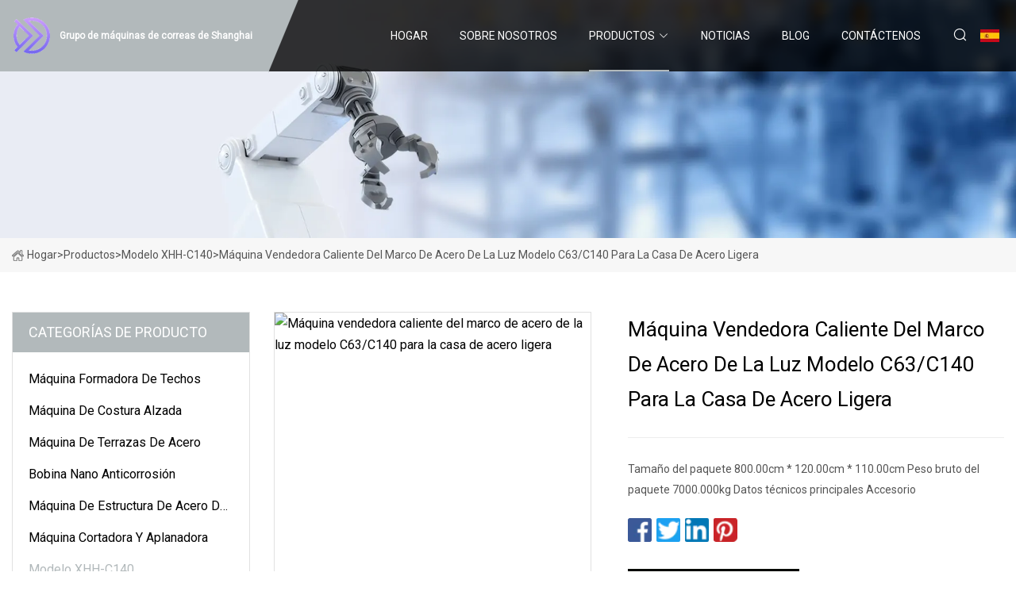

--- FILE ---
content_type: text/html; charset=utf-8
request_url: https://es.ntzhy.com/products/hot-selling-c63c140-model-light-steel-frame-machine-for-light-steel-house.html
body_size: 6298
content:
<!doctype html>
<html lang="es">
<head>
<meta charset="utf-8" />
<title>Máquina vendedora caliente del marco de acero de la luz modelo C63/C140 para la casa de acero ligera - Grupo de máquinas de correas de Shanghai</title>
<meta name="description" content="Máquina vendedora caliente del marco de acero de la luz modelo C63/C140 para la casa de acero ligera" />
<meta name="keywords" content="Máquina vendedora caliente del marco de acero de la luz modelo C63/C140 para la casa de acero ligera" />
<meta name="viewport" content="width=device-width, initial-scale=1.0" />
<meta name="application-name" content="Grupo de máquinas de correas de Shanghai" />
<meta name="twitter:card" content="summary" />
<meta name="twitter:title" content="Máquina vendedora caliente del marco de acero de la luz modelo C63/C140 para la casa de acero ligera - Grupo de máquinas de correas de Shanghai" />
<meta name="twitter:description" content="Máquina vendedora caliente del marco de acero de la luz modelo C63/C140 para la casa de acero ligera" />
<meta name="twitter:image" content="https://es.ntzhy.com/uploads/s/3baf645acaf74b58bbd58288873334df.webp" />
<meta http-equiv="X-UA-Compatible" content="IE=edge" />
<meta property="og:site_name" content="Grupo de máquinas de correas de Shanghai" />
<meta property="og:type" content="product" />
<meta property="og:title" content="Máquina vendedora caliente del marco de acero de la luz modelo C63/C140 para la casa de acero ligera - Grupo de máquinas de correas de Shanghai" />
<meta property="og:description" content="Máquina vendedora caliente del marco de acero de la luz modelo C63/C140 para la casa de acero ligera" />
<meta property="og:url" content="https://es.ntzhy.com/products/hot-selling-c63c140-model-light-steel-frame-machine-for-light-steel-house.html" />
<meta property="og:image" content="https://es.ntzhy.com/uploads/s/3baf645acaf74b58bbd58288873334df.webp" />
<link href="https://es.ntzhy.com/products/hot-selling-c63c140-model-light-steel-frame-machine-for-light-steel-house.html" rel="canonical" />
<link href="https://es.ntzhy.com/uploadimg/ico11929.png" rel="shortcut icon" type="image/x-icon" />
<link href="https://fonts.googleapis.com" rel="preconnect" />
<link href="https://fonts.gstatic.com" rel="preconnect" crossorigin />
<link href="https://fonts.googleapis.com/css2?family=Roboto:wght@400&display=swap" rel="stylesheet" />
<link href="https://es.ntzhy.com/themes/storefront/toast.css" rel="stylesheet" />
<link href="https://es.ntzhy.com/themes/storefront/grey/style.css" rel="stylesheet" />
<link href="https://es.ntzhy.com/themes/storefront/grey/page.css" rel="stylesheet" />
<script type="application/ld+json">
[{
"@context": "https://schema.org/",
"@type": "BreadcrumbList",
"itemListElement": [{
"@type": "ListItem",
"name": "Hogar",
"position": 1,
"item": "https://es.ntzhy.com/"},{
"@type": "ListItem",
"name": "Productos",
"position": 2,
"item": "https://es.ntzhy.com/products.html"},{
"@type": "ListItem",
"name": "Modelo XHH-C140",
"position": 3,
"item": "https://es.ntzhy.com/xhh-c140-model.html"},{
"@type": "ListItem",
"name": "Máquina vendedora caliente del marco de acero de la luz modelo C63/C140 para la casa de acero ligera",
"position": 4,
"item": "https://es.ntzhy.com/products/hot-selling-c63c140-model-light-steel-frame-machine-for-light-steel-house.html"
}]}]
</script>
<script type="text/javascript" src="//info.53hu.net/traffic.js?id=08a984h6ak"></script>
</head>
<body class="index">
<!-- header start -->
<header>
  <div class="container">
    <div class="head-logo"><a href="https://es.ntzhy.com/" title="Grupo de m&#xE1;quinas de correas de Shanghai"><img src="/uploadimg/logo11929.png" width="50" height="50" alt="Grupo de m&#xE1;quinas de correas de Shanghai"><span>Grupo de m&#xE1;quinas de correas de Shanghai</span></a></div>
    <div class="menu-btn"><em></em><em></em><em></em></div>
    <div class="head-content">
      <nav class="nav">
        <ul>
          <li><a href="https://es.ntzhy.com/">Hogar</a></li>
          <li><a href="/about-us.html">Sobre nosotros</a></li>
          <li class="active"><a href="/products.html">Productos</a><em class="iconfont icon-xiangxia"></em>
            <ul class="submenu">
              <li><a href="/roof-forming-machine.html">M&#xE1;quina formadora de techos</a></li>
              <li><a href="/standing-seam-machine.html">M&#xE1;quina de costura alzada</a></li>
              <li><a href="/steel-decking-machine.html">M&#xE1;quina de terrazas de acero</a></li>
              <li><a href="/nano-anti-corrosion-coil.html">Bobina nano anticorrosi&#xF3;n</a></li>
              <li><a href="/light-gauge-steel-framing-machine.html">M&#xE1;quina de estructura de acero de calibre ligero</a></li>
              <li><a href="/flattening-slitting-cutting-machine.html">M&#xE1;quina cortadora y aplanadora</a></li>
              <li><a href="/xhh-c140-model.html">Modelo XHH-C140</a></li>
              <li><a href="/xhh-c160-model.html">Modelo XHH-C160</a></li>
              <li><a href="/purlin-machine.html">M&#xE1;quina de correas</a></li>
              <li><a href="/curving-machine.html">M&#xE1;quina curvadora</a></li>
              <li><a href="/accessories-machine.html">Accesorios M&#xE1;quina</a></li>
              <li><a href="/door-framing-machine.html">M&#xE1;quina para enmarcar puertas</a></li>
            </ul>
          </li>
          <li><a href="/news.html">Noticias</a></li>
          <li><a href="/blog.html">Blog</a></li>
          <li><a href="/contact-us.html">Cont&#xE1;ctenos</a></li>
        </ul>
      </nav>
      <div class="head-search"><em class="iconfont icon-sousuo"></em></div>
      <div class="search-input">
        <input type="text" placeholder="Keyword" id="txtSearch" autocomplete="off">
        <div class="search-btn" onclick="SearchProBtn()" title="Search"><em class="iconfont icon-sousuo" aria-hidden="true"></em></div>
      </div>
      <div class="languagelist">
        <div title="Language" class="languagelist-icon"><span>Language</span></div>
        <div class="languagelist-drop"><span class="languagelist-arrow"></span>
          <ul class="languagelist-wrap">
             <li class="languagelist-active"><a href="https://es.ntzhy.com/products/hot-selling-c63c140-model-light-steel-frame-machine-for-light-steel-house.html"><img src="/themes/storefront/images/language/es.png" width="24" height="16" alt="Espa&#xF1;ol" title="es">Espa&#xF1;ol</a></li>
                                    <li>
                                        <a href="https://www.ntzhy.com/products/hot-selling-c63c140-model-light-steel-frame-machine-for-light-steel-house.html">
                                            <img src="/themes/storefront/images/language/en.png" width="24" height="16" alt="English" title="en">
                                            English
                                        </a>
                                    </li>
                                    <li>
                                        <a href="https://fr.ntzhy.com/products/hot-selling-c63c140-model-light-steel-frame-machine-for-light-steel-house.html">
                                            <img src="/themes/storefront/images/language/fr.png" width="24" height="16" alt="Français" title="fr">
                                            Français
                                        </a>
                                    </li>
                                    <li>
                                        <a href="https://de.ntzhy.com/products/hot-selling-c63c140-model-light-steel-frame-machine-for-light-steel-house.html">
                                            <img src="/themes/storefront/images/language/de.png" width="24" height="16" alt="Deutsch" title="de">
                                            Deutsch
                                        </a>
                                    </li>
                                    <li>
                                        <a href="https://it.ntzhy.com/products/hot-selling-c63c140-model-light-steel-frame-machine-for-light-steel-house.html">
                                            <img src="/themes/storefront/images/language/it.png" width="24" height="16" alt="Italiano" title="it">
                                            Italiano
                                        </a>
                                    </li>
                                    <li>
                                        <a href="https://pt.ntzhy.com/products/hot-selling-c63c140-model-light-steel-frame-machine-for-light-steel-house.html">
                                            <img src="/themes/storefront/images/language/pt.png" width="24" height="16" alt="Português" title="pt">
                                            Português
                                        </a>
                                    </li>
                                    <li>
                                        <a href="https://ja.ntzhy.com/products/hot-selling-c63c140-model-light-steel-frame-machine-for-light-steel-house.html"><img src="/themes/storefront/images/language/ja.png" width="24" height="16" alt="日本語" title="ja"> 日本語</a>
                                    </li>
                                    <li>
                                        <a href="https://ko.ntzhy.com/products/hot-selling-c63c140-model-light-steel-frame-machine-for-light-steel-house.html"><img src="/themes/storefront/images/language/ko.png" width="24" height="16" alt="한국어" title="ko"> 한국어</a>
                                    </li>
                                    <li>
                                        <a href="https://ru.ntzhy.com/products/hot-selling-c63c140-model-light-steel-frame-machine-for-light-steel-house.html"><img src="/themes/storefront/images/language/ru.png" width="24" height="16" alt="Русский" title="ru"> Русский</a>
                                    </li>
           </ul>
        </div>
      </div>
    </div>
  </div>
</header>
<!-- main end -->
<!-- main start -->
<main>
  <div class="inner-banner"><img src="/themes/storefront/images/inner-banner.webp" alt="Máquina vendedora caliente del marco de acero de la luz modelo C63/C140 para la casa de acero ligera">
    <div class="inner-content"><a href="https://es.ntzhy.com/"><img src="/themes/storefront/images/pagenav-homeicon.webp" alt="Hogar">Hogar</a> > <a href="https://es.ntzhy.com/products.html">Productos</a> > <a href="/xhh-c140-model.html">Modelo XHH-C140</a> > <span>Máquina vendedora caliente del marco de acero de la luz modelo C63/C140 para la casa de acero ligera</span></div>
  </div>
  <div class="container">
    <div class="page-main">
      <div class="page-aside">
        <div class="aside-item">
          <div class="aside-title">CATEGOR&#xCD;AS DE PRODUCTO</div>
          <ul class="aside-catelist">
            <li><a href="/roof-forming-machine.html">Máquina formadora de techos</a></li>
            <li><a href="/standing-seam-machine.html">Máquina de costura alzada</a></li>
            <li><a href="/steel-decking-machine.html">Máquina de terrazas de acero</a></li>
            <li><a href="/nano-anti-corrosion-coil.html">Bobina nano anticorrosión</a></li>
            <li><a href="/light-gauge-steel-framing-machine.html">Máquina de estructura de acero de calibre ligero</a></li>
            <li><a href="/flattening-slitting-cutting-machine.html">Máquina cortadora y aplanadora</a></li>
            <li><a href="/xhh-c140-model.html" class="active">Modelo XHH-C140</a></li>
            <li><a href="/xhh-c160-model.html">Modelo XHH-C160</a></li>
            <li><a href="/purlin-machine.html">Máquina de correas</a></li>
            <li><a href="/curving-machine.html">Máquina curvadora</a></li>
            <li><a href="/accessories-machine.html">Accesorios Máquina</a></li>
            <li><a href="/door-framing-machine.html">Máquina para enmarcar puertas</a></li>
          </ul>
        </div>
        <div class="aside-item">
          <div class="aside-title">&#xDA;LTIMOS PRODUCTOS</div>
          <ul class="latest-products">
            <li><a href="/products/bms-c-purlin-roll-forming-machine-with-plc.html">
              <div class="img lazy-wrap"><img data-src="/uploads/s/d262ccb364694c2e9ce5031fd703176b.webp" class="lazy" alt="Máquina perfiladora de correas BMS C con PLC"><span class="lazy-load"></span></div>
              <div class="info"><span class="title">Máquina perfiladora de correas BMS C con PLC</span></div>
            </a></li>
            <li><a href="/products/galvanized-steel-granary-silo-making-roll-forming-machine-with-arch-curving-device-in-good-price.html">
              <div class="img lazy-wrap"><img data-src="/uploads/s/61dc8899c18741b7ba59495209746938.webp" class="lazy" alt="Silo de granero de acero galvanizado que hace la máquina formadora de rollos con dispositivo de curvado de arco a buen precio"><span class="lazy-load"></span></div>
              <div class="info"><span class="title">Silo de granero de acero galvanizado que hace la máquina formadora de rollos con dispositivo de curvado de arco a buen precio</span></div>
            </a></li>
            <li><a href="/products/standing-seam-forming-machine-clip-lock-roofing-sheet-roll-forming-machine.html">
              <div class="img lazy-wrap"><img data-src="/uploads/s/888f4b0787ee4322b4d7d26fd9ff38d0.webp" class="lazy" alt="Máquina formadora de costura permanente, máquina formadora de rollos de hojas para techos con cerradura de clip"><span class="lazy-load"></span></div>
              <div class="info"><span class="title">Máquina formadora de costura permanente, máquina formadora de rollos de hojas para techos con cerradura de clip</span></div>
            </a></li>
            <li><a href="/products/good-quality-steel-door-frame-roll-forming-machine-steel-framing-machine.html">
              <div class="img lazy-wrap"><img data-src="/uploads/s/a5f5b5d27fcb455189292c0db1da4b2e.webp" class="lazy" alt="Rollo del marco de puerta de acero de buena calidad que forma la máquina que enmarca la máquina"><span class="lazy-load"></span></div>
              <div class="info"><span class="title">Rollo del marco de puerta de acero de buena calidad que forma la máquina que enmarca la máquina</span></div>
            </a></li>
            <li><a href="/products/portable-standing-seam-sheet-ibr-roofing-panel-roll-forming-machine.html">
              <div class="img lazy-wrap"><img data-src="/uploads/s/6f90322fd7054a7296df0a63f8eee412.webp" class="lazy" alt="Rollo portátil del panel de la techumbre de la hoja de la costura Ibr que forma la máquina"><span class="lazy-load"></span></div>
              <div class="info"><span class="title">Rollo portátil del panel de la techumbre de la hoja de la costura Ibr que forma la máquina</span></div>
            </a></li>
          </ul>
        </div>
        <div class="aside-item">
          <div class="aside-search">
            <input type="text" placeholder="Keyword" id="AsideSearch" autocomplete="off">
            <button id="AsideBtn" onclick="AsideSearch()"><em class="iconfont icon-sousuo" aria-hidden="true"></em></button>
          </div>
        </div>
      </div>
      <div class="page-content">
        <div class="preview-container">
          <div class="preview-img"><img src="/uploads/s/3baf645acaf74b58bbd58288873334df.webp" alt="Máquina vendedora caliente del marco de acero de la luz modelo C63/C140 para la casa de acero ligera"></div>
          <div class="preview-info">
            <h1 class="prodetails-title">Máquina vendedora caliente del marco de acero de la luz modelo C63/C140 para la casa de acero ligera</h1>
            <div class="prodetails-text">Tamaño del paquete 800.00cm * 120.00cm * 110.00cm Peso bruto del paquete 7000.000kg Datos técnicos principales Accesorio</div>
            <div class="sharewrap"></div>
            <div class="prodetails-btn"><a href="javascript:void(0)" class="tosendinquiry"><em class="iconfont icon-message"></em>M&#xE1;ndanos</a></div>
          </div>
        </div>
        <div class="prodetails-content"><h5>Información básica.</h5><table width="100%" border="1" cellpadding="0" cellspacing="0" class="table"><tbody><tr><td>N º de Modelo.</td><td>XHH C63-140</td></tr><tr><td>Personalizado</td><td>Personalizado</td></tr><tr><td>Condición</td><td>Nuevo</td></tr><tr><td>Tipo de control</td><td>SOCIEDAD ANÓNIMA</td></tr><tr><td>Calificación automática</td><td>Automático</td></tr><tr><td>Potencia del motor hidráulico</td><td>11kw</td></tr><tr><td>Voltaje</td><td>380V/50Hz/3pH</td></tr><tr><td>Fuerza de motor</td><td>18kw</td></tr><tr><td>Ancho efectivo de C</td><td>63 mm, 89 mm, 140 mm</td></tr><tr><td>Cambio de molde</td><td>Cambio automático</td></tr><tr><td>Grosor de la tira de material</td><td>0,6-1,2 mm</td></tr><tr><td>Material para perforador</td><td>SKD-11</td></tr><tr><td>Material del eje</td><td>SKD-11</td></tr><tr><td>Material para cortador</td><td>SKD-11</td></tr><tr><td>Sistema de control</td><td>PLC (marca importada</td></tr><tr><td>Servicio posventa proporcionado</td><td>Ingenieros disponibles para dar servicio a maquinaria en el extranjero</td></tr><tr><td>Paquete de transporte</td><td>Empaquetadura</td></tr><tr><td>Especificación</td><td>8000*1200*1100mm</td></tr><tr><td>Marca comercial</td><td>XHH</td></tr><tr><td>Origen</td><td>Fujian, China (Mianlandia)</td></tr><tr><td>Código hs</td><td>84552290</td></tr><tr><td>Capacidad de producción</td><td>20tes/mes</td></tr></tbody></table><h5>Empaquetado y entrega</h5>Tamaño del paquete 800.00 cm * 120.00 cm * 110.00 cm Peso bruto del paquete 7000.000 kg<h5>Descripción del Producto</h5><br>Datos técnicos principales<p><table><tbody><tr><td>Tamaño</td><td>C63-89-140</td></tr><tr><td>Dimensión</td><td>8000*1200*1100mm</td></tr><tr><td>Potencia del servomotor principal</td><td>18kW</td></tr><tr><td>Motor hidraulico</td><td>11kw</td></tr><tr><td>Pasos de formación</td><td>12 pasos</td></tr><tr><td>Velocidad de formación</td><td>30 m/min (sin perforar ni cortar)</td></tr><tr><td>Voltaje</td><td>380V/50HZ/3PH</td></tr><tr><td>Ancho efectivo para C</td><td>63 mm, 89 mm, 140 mm</td></tr><tr><td>Altura de la brida</td><td>38mm/41mm</td></tr><tr><td>Labio</td><td>9-15mm</td></tr><tr><td>Espesor del material</td><td>0,6-1,2 mm para perfil 63/89<br>0,8-1,5 mm para perfil 140</td></tr><tr><td>Tolerancia al corte y punzonado.</td><td>±0,5 mm</td></tr><tr><td>Tolerancia para la formación</td><td>±1mm</td></tr><tr><td>Sistema de control</td><td>Sistema de control informático IPC</td></tr><tr><td>Software de diseño</td><td>Software de vértice</td></tr><tr><td>Material para todos los rodillos.</td><td>Acero SKD-11 con tratamiento térmico, placa de cromo duro en la superficie de los rodillos</td></tr><tr><td>Material para eje</td><td>SKD-11</td></tr><tr><td>Material para perforador</td><td>SKD-11</td></tr><tr><td>Material para cortador</td><td>SKD-11</td></tr></tbody></table></p><br>Accesorios principales<p><table><tbody><tr><td>1 máquina formadora principal</td></tr><tr><td>Desenrollador hidráulico de 2 5 toneladas</td></tr><tr><td>Sistema de 3 servomotores</td></tr><tr><td>4 Sistema de control por computadora IPC (portátil Lenovo)</td></tr><tr><td>5 software de producción (1 juego)</td></tr><tr><td>6 Software de diseño-Vertex, licencia para siempre</td></tr><tr><td>7 Dispositivo de punzonado automático hidráulico<br>(Muesca en la red/labio, estampado, orificio de servicio, chaflán, hoyuelo, orificio para perno)</td></tr><tr><td>8 Dispositivo hidráulico de poscorte (Material:SKD-11)</td></tr><tr><td>9 Dispositivo de impresión automática</td></tr><tr><td>10 Mesa de salida (4m)</td></tr><tr><td>11 Manual de operación</td></tr></tbody></table></p><p><img src="/uploads/p/29c3dce7dee648cfa68827ba55e3ba36.webp" alt="Hot Selling C63/C140 Model Light Steel Frame Machine for Light Steel House" width="1000px"></p>Productos relacionados<br>Rollex-2020<br>XHH-C75<br><a data-mic-saved="https://forming-machines.en.made-in-china.com/product/XZoTgJRVHiYc/China-Light-Gauge-Steel-Trusses-Forming-Machines-Walls-Studs-and-Tracks-Roll-Frame-for-Framing-Lgs-Machine.html" href="https://forming-machines.en.made-in-china.com/product/XZoTgJRVHiYc/China-Light-Gauge-Steel-Trusses-Forming-Machines-Walls-Studs-and-Tracks-Roll-Frame-for-Framing-Lgs-Machine.html" target="_blank" type="5">Modelo XHH-89-5S</a><br><a data-mic-saved="https://forming-machines.en.made-in-china.com/product/GFeaUDkcJlRT/China-Machine-Building-Frame-Frame-Forming-Machine-Roll-Forming-Making-Machine-for-Building-Steel-House-Steel-Frame.html" href="https://forming-machines.en.made-in-china.com/product/GFeaUDkcJlRT/China-Machine-Building-Frame-Frame-Forming-Machine-Roll-Forming-Making-Machine-for-Building-Steel-House-Steel-Frame.html" target="_blank" type="5">Modelo XHH-89-JC</a><br><a data-mic-saved="https://forming-machines.en.made-in-china.com/product/mFdGfVRwgHUa/China-U-C-Z-Shapes-Steel-Purlin-Machine-CZ-Steel-Channel-Building-Machine-Light-Steel-Frame-Structure-Forming-Machine.html" href="https://forming-machines.en.made-in-china.com/product/mFdGfVRwgHUa/China-U-C-Z-Shapes-Steel-Purlin-Machine-CZ-Steel-Channel-Building-Machine-Light-Steel-Frame-Structure-Forming-Machine.html" target="_blank" type="5">Modelo XHH-140</a><br><a data-mic-saved="https://forming-machines.en.made-in-china.com/product/NOFtCBUMkiRT/China-U-C-Z-Shapes-Steel-Purlin-Machine-CZ-Steel-Channel-Building-Machine-Light-Steel-Frame-Structure-Forming-Machine.html" href="https://forming-machines.en.made-in-china.com/product/NOFtCBUMkiRT/China-U-C-Z-Shapes-Steel-Purlin-Machine-CZ-Steel-Channel-Building-Machine-Light-Steel-Frame-Structure-Forming-Machine.html" target="_blank" type="5">Modelo XHH-160</a><br><a data-mic-saved="https://forming-machines.en.made-in-china.com/product/sZFaTurxaDYU/China-Steel-Purlin-Machine-CZ-Steel-Channel-Building-Machine-Light-Steel-Frame-Structure-Forming-Machine.html" href="https://forming-machines.en.made-in-china.com/product/sZFaTurxaDYU/China-Steel-Purlin-Machine-CZ-Steel-Channel-Building-Machine-Light-Steel-Frame-Structure-Forming-Machine.html" target="_blank" type="5">Modelo XHH-310</a><br><p><img width="1044px" src="/uploads/p/0cc1956a3b2f4b0fa43ef38f05ee1bdd.webp" alt="Hot Selling C63/C140 Model Light Steel Frame Machine for Light Steel House"></p><p><img src="/uploads/p/1a5bb164e6804471b0119d48611ce7db.webp" alt="Hot Selling C63/C140 Model Light Steel Frame Machine for Light Steel House" width="1000px"></p><br> Q1.¿Es usted una empresa comercial o un fabricante?1A: Somos una fábrica.Q2.  ¿Proporcionan muestras?  ¿Es gratis o adicional? 2A: Sí, aceptamos pedidos de muestra para probar y verificar la calidad.  Se aceptan muestras mixtas. Podríamos ofrecer la muestra de forma gratuita. 3P: ¿Dónde está ubicada su fábrica? 3A: Nuestra fábrica está ubicada en la ciudad de Xiamen, provincia de Fujian, China.  ¡Le invitamos cordialmente a visitarnos! 4P: ¿Pueden fabricar la máquina según mi diseño o prototipo? 4A: Sí.  Contamos con un diseñador profesional para elaborar el plan de diseño y producción más adecuado para la máquina que va a reservar con nosotros. 5P: ¿Cómo puedo confiar en que las máquinas realizaron pruebas antes del envío? 5A: 1) Grabamos el video de prueba para tu referencia.  2) Le invitamos a visitarnos y probar la máquina en nuestra fábrica.  6P: ¿Ofrecen instalación y capacitación en el extranjero?6A: Los servicios de instalación de máquinas y capacitación de trabajadores en el extranjero son opcionales.7P: ¿Cómo es su soporte posventa?7A: Brindamos soporte técnico en línea, así como servicios en el extranjero por parte de técnicos capacitados.8P: Período de garantía: 8A: Dentro de un año desde la fecha de finalización de la puesta en servicio.<br><br></div>
        <div class="prodetails-link">
          <div class="item prev"><em class="iconfont icon-xiangzuo"></em>anterior:
 <a href="/products/c160-light-gauge-steel-framing-machine-for-prefabricated-house-building.html">Máquina de estructura de acero de calibre ligero C160 para construcción de viviendas prefabricadas</a> </div>
          <div class="item next">
 <a href="/products/flattening-machine-with-slitting-and-cutting-device-fcs-28.html">Máquina aplanadora con dispositivo de corte y corte (FCS 2.8</a>   :pr&#xF3;ximo<em class="iconfont icon-xiangyou"></em></div>
        </div>
        <div class="prodetails-feedback" id="send">
          <div class="pro-description"></div>
          <input type="hidden" id="in-domain" value="es.ntzhy.com">
          <div class="feedback">
            <div class="item">
              <label>Nombre: <span>*</span></label>
              <input type="text" id="in-name">
            </div>
            <div class="item">
              <label>Correo electr&#xF3;nico: <span>*</span></label>
              <input type="text" id="in-email">
            </div>
            <div class="item">
              <label>Tel&#xE9;fono/WhatsApp: <span>*</span></label>
              <input type="text" id="in-phone">
            </div>
            <div class="item">
              <label>Sujeto: <span>*</span></label>
              <input type="text" id="in-subject">
            </div>
            <div class="item">
              <label>Contenido: <span>*</span></label>
              <textarea name="" id="in-content"></textarea>
            </div>
            <div class="sendbtn" id="SubmitName" onclick="SendInquiry()"><span>M&#xE1;ndanos</span></div>
          </div>
        </div>
      </div>
    </div>
  </div>
</main>

<!-- main end -->
<!-- footer start -->
<footer>
  <div class="container">
    <div class="foot-item foot-item1"><a href="https://es.ntzhy.com/" class="foot-logo" title="Grupo de m&#xE1;quinas de correas de Shanghai"><img src="/uploadimg/logo11929.png" width="50" height="50" alt="Grupo de m&#xE1;quinas de correas de Shanghai"></a>
      <div class="foot-newsletter">
        <input id="newsletterInt" placeholder="Your Email Address" type="text">
        <button id="newsletterBtn" title="Email"><em class="iconfont icon-zhixiangyou"></em></button>
      </div>
      <div id="newsletter-hint"></div>
      <p class="newsletter-tip">&#xBF;Tengo una pregunta?<a href="https://es.ntzhy.com/">Haga clic aqu&#xED;</a></p>
      <div class="foot-share"><a href="#" rel="nofollow" title="facebook"><em class="iconfont icon-facebook"></em></a><a href="#" rel="nofollow" title="linkedin"><em class="iconfont icon-linkedin"></em></a><a href="#" rel="nofollow" title="twitter"><em class="iconfont icon-twitter-fill"></em></a><a href="#" rel="nofollow" title="youtube"><em class="iconfont icon-youtube"></em></a><a href="#" rel="nofollow" title="instagram"><em class="iconfont icon-instagram"></em></a><a href="#" rel="nofollow" title="TikTok"><em class="iconfont icon-icon_TikTok"></em></a></div>
    </div>
    <div class="foot-item foot-item2">
      <div class="foot-title">ENLACES R&#xC1;PIDOS</div>
      <ul>
        <li><a href="https://es.ntzhy.com/">Hogar</a></li>
        <li><a href="/about-us.html">Sobre nosotros</a></li>
        <li><a href="/products.html">Productos</a></li>
        <li><a href="/news.html">Noticias</a></li>
        <li><a href="/blog.html">Blog</a></li>
        <li><a href="/contact-us.html">Cont&#xE1;ctenos</a></li>
        <li><a href="/sitemap.xml">mapa del sitio</a></li>
        <li><a href="/privacy-policy.html">Privacy Policy</a></li>
      </ul>
    </div>
    <div class="foot-item foot-item3">
      <div class="foot-title">CATEGORIA DE PRODUCTO</div>
      <ul>
        <li><a href="/roof-forming-machine.html">Máquina formadora de techos</a></li>
        <li><a href="/standing-seam-machine.html">Máquina de costura alzada</a></li>
        <li><a href="/steel-decking-machine.html">Máquina de terrazas de acero</a></li>
        <li><a href="/nano-anti-corrosion-coil.html">Bobina nano anticorrosión</a></li>
        <li><a href="/light-gauge-steel-framing-machine.html">Máquina de estructura de acero de calibre ligero</a></li>
        <li><a href="/flattening-slitting-cutting-machine.html">Máquina cortadora y aplanadora</a></li>
        <li><a href="/xhh-c140-model.html">Modelo XHH-C140</a></li>
        <li><a href="/xhh-c160-model.html">Modelo XHH-C160</a></li>
      </ul>
    </div>
    <div class="foot-item foot-item4">
      <div class="foot-title">EMPRESA ASOCIADA</div>
      <ul>
      </ul>
    </div>
  </div>
  <div class="foot-copyright">
    <p>Copyright &copy; es.ntzhy.com, Todos los derechos reservados.&nbsp;&nbsp;Correo electr&#xF3;nico: <a href="mike@ntzhy.com" target="_blank"><span class="__cf_email__" data-cfemail="472a2e2c220729333d2f3e6924282a">[email&#160;protected]</span></a></p>
  </div>
  <div class="gotop"><em class="iconfont icon-xiangshang"></em></div>
</footer>
<!-- footer end -->
 
<!-- script start -->
<script data-cfasync="false" src="/cdn-cgi/scripts/5c5dd728/cloudflare-static/email-decode.min.js"></script><script src="https://es.ntzhy.com/themes/storefront/js/jquery3.6.1.js"></script>
<script src="https://es.ntzhy.com/themes/storefront/js/vanilla-lazyload.js"></script>
<script src="https://es.ntzhy.com/themes/storefront/js/toast.js"></script>
<script src="https://es.ntzhy.com/themes/storefront/js/style.js"></script>
<script src="https://es.ntzhy.com/themes/storefront/js/page.js"></script>
<script src="https://es.ntzhy.com/themes/storefront/js/share.js"></script>
<script src="https://es.ntzhy.com/themes/storefront/js/axios.min.js"></script>
<script src="https://es.ntzhy.com/themes/storefront/js/contact.js"></script>
<script defer src="https://static.cloudflareinsights.com/beacon.min.js/vcd15cbe7772f49c399c6a5babf22c1241717689176015" integrity="sha512-ZpsOmlRQV6y907TI0dKBHq9Md29nnaEIPlkf84rnaERnq6zvWvPUqr2ft8M1aS28oN72PdrCzSjY4U6VaAw1EQ==" data-cf-beacon='{"version":"2024.11.0","token":"f3798fed210243068fa13a6c797653a4","r":1,"server_timing":{"name":{"cfCacheStatus":true,"cfEdge":true,"cfExtPri":true,"cfL4":true,"cfOrigin":true,"cfSpeedBrain":true},"location_startswith":null}}' crossorigin="anonymous"></script>
</body>
</html>
